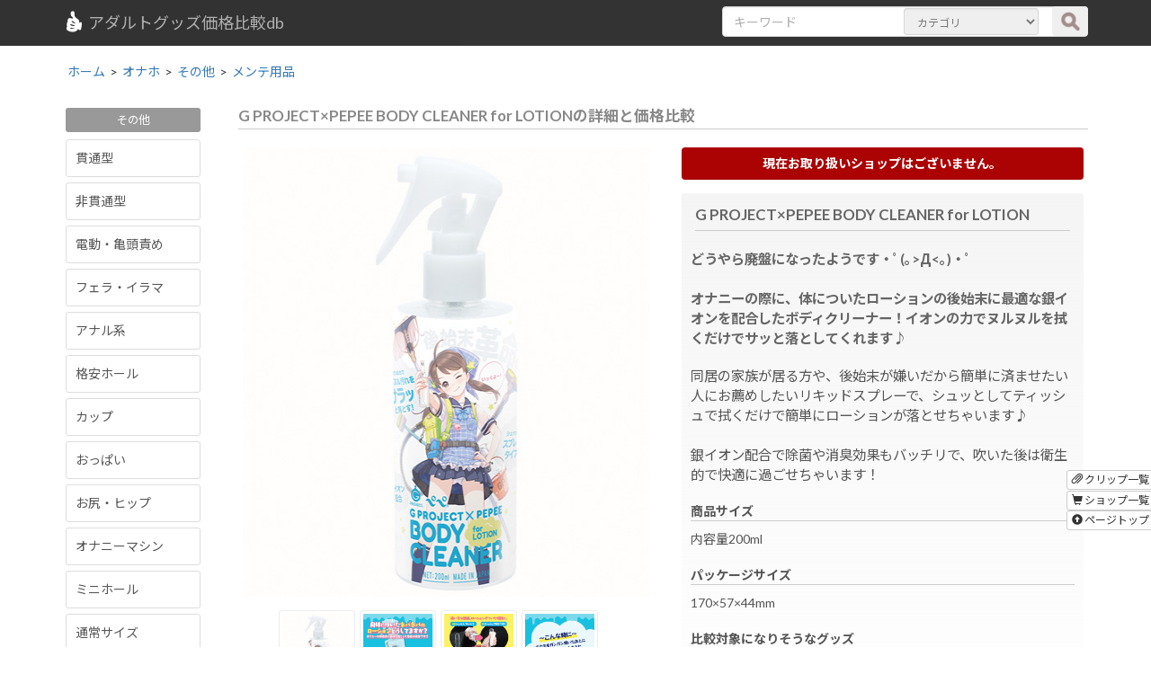

--- FILE ---
content_type: text/html; charset=UTF-8
request_url: https://goods.boom-boom-boom.com/Goods/FY_14356/
body_size: 35225
content:
<!DOCTYPE html>
<html>
<head>
<meta charset="utf-8">
<meta http-equiv="Content-Language" content="ja" />
<title>G PROJECT×PEPEE BODY CLEANER for LOTION｜アダルトグッズ価格比較db</title>
<link rel="canonical" href="https://goods.boom-boom-boom.com/Goods/FY_14356/">
<meta name="description" content="オナニーの際に、体についたローションの後始末に最適な銀イオンを配合したボディクリーナー！イオンの力でヌルヌルを拭くだけでサッと落としてくれます♪" />
<meta name="robots" content="index,follow,archive">
<meta http-equiv="X-UA-Compatible" content="IE=edge">
<meta name="viewport" content="width=device-width, initial-scale=1.0">
<link href="/favicon.ico" type="image/x-icon" rel="icon"/><link href="/favicon.ico" type="image/x-icon" rel="shortcut icon"/>
	<link rel="stylesheet" type="text/css" href="/css/bootstrap.css"/>
	<link rel="stylesheet" type="text/css" href="/css/custum-all.css"/>
</head>




<body><div class="container">

    <!-- Navigation -->
    <nav class="navbar navbar-inverse navbar-fixed-top" role="navigation">

        <div class="container">
            <!-- Brand and toggle get grouped for better mobile display -->
            <div class="navbar-header">
                <button type="button" class="navbar-toggle" data-toggle="collapse" data-target="#bs-example-navbar-collapse-1">
                    <span class="sr-only">Toggle navigation</span>
		    <span class="glyphicon glyphicon-search"></span>
                </button>
                <a class="navbar-brand" href="/">
<img src="/img/header/logo.png" alt="ロゴ" width="25px"/>
		アダルトグッズ価格比較db</a></div>
            <!-- Collect the nav links, forms, and other content for toggling -->
            <div class="collapse navbar-collapse" id="bs-example-navbar-collapse-1"><ul class="nav navbar-nav pull-right"><form action="/GoodsSearch/" FY_14356="FY_14356" name="form1" novalidate="novalidate" id="ProductGoodsForm" method="post" accept-charset="utf-8"><div style="display:none;"><input type="hidden" name="_method" value="POST"/></div><div class="form-group form-inline form-search"><input name="data[Product][keyword]" class="form-control col-sm-8 col-xs-8" size="53%" placeholder="キーワード" type="text" id="ProductKeyword"/><select name="data[Product][category_id]" class="form-control input-sm search-select" id="ProductCategoryId">
<option value="">カテゴリ</option>
<option value="1">ローター</option>
<option value="16">バイブ</option>
<option value="17">ディルド</option>
<option value="18">オナホ</option>
<option value="19">ドール</option>
<option value="20">SM</option>
<option value="21">アナル</option>
<option value="22">電マ</option>
<option value="23">ローション</option>
<option value="24">コンドーム</option>
<option value="25">風俗店用</option>
<option value="27">メンズ</option>
<option value="28">レディース</option>
<option value="29">サプリ系</option>
<option value="30">DVD</option>
<option value="31">コスチューム</option>
<option value="32">ランジェリー</option>
<option value="33">ストッキング</option>
<option value="34">ジョーク系</option>
<option value="276">その他</option>
<option value="404">海外アダルトグッズ</option>
</select><div class="submit"><input class="search-btn" type="submit" value=""/></div></form></div>
                </ul>
            </div>
            <!-- /.navbar-collapse -->
        </div>
        <!-- /.container -->
    </nav>


<div class="row"><ol itemscope itemtype="http://schema.org/BreadcrumbList"><li itemprop="itemListElement" itemscope itemtype="http://schema.org/ListItem"><a href="/" itemprop="item"><span itemprop="name">ホーム</span></a><meta itemprop="position" content="1" /><span class="topic-arrow">></span></li><li itemprop="itemListElement" itemscope itemtype="http://schema.org/ListItem"><a href="/GoodsCategory/18/" itemprop="item"><span itemprop="name">オナホ</span></a><meta itemprop="position" content="2" /><span class="topic-arrow">></span></li><li itemprop="itemListElement" itemscope itemtype="http://schema.org/ListItem"><a href="/GoodsCategory/85/" itemprop="item"><span itemprop="name">その他</span></a><meta itemprop="position" content="3" /><span class="topic-arrow">></span></li><li itemprop="itemListElement" itemscope itemtype="http://schema.org/ListItem"><a href="/GoodsCategory/98/" itemprop="item"><span itemprop="name">メンテ用品</span></a><meta itemprop="position" content="4" /></li></ol><div class="col-md-2 col-xs-12 hidden-xs side"><p class="category-title">その他</p><div class="list-group clearfix"><a href="/GoodsCategory/78/" class="list-group-item clearfix">貫通型</a><a href="/GoodsCategory/79/" class="list-group-item clearfix">非貫通型</a><a href="/GoodsCategory/80/" class="list-group-item clearfix">電動・亀頭責め</a><a href="/GoodsCategory/81/" class="list-group-item clearfix">フェラ・イラマ</a><a href="/GoodsCategory/82/" class="list-group-item clearfix">アナル系</a><a href="/GoodsCategory/83/" class="list-group-item clearfix">格安ホール</a><a href="/GoodsCategory/84/" class="list-group-item clearfix">カップ</a><a href="/GoodsCategory/332/" class="list-group-item clearfix">おっぱい</a><a href="/GoodsCategory/333/" class="list-group-item clearfix">お尻・ヒップ</a><a href="/GoodsCategory/367/" class="list-group-item clearfix">オナニーマシン</a><a href="/GoodsCategory/86/" class="list-group-item clearfix">ミニホール</a><a href="/GoodsCategory/87/" class="list-group-item clearfix">通常サイズ</a><a href="/GoodsCategory/88/" class="list-group-item clearfix">大型(1~3kg)</a><a href="/GoodsCategory/89/" class="list-group-item clearfix">超大型(4kg~)</a><a href="/GoodsCategory/90/" class="list-group-item clearfix">高級ホール</a><a href="/GoodsCategory/91/" class="list-group-item clearfix">カップ</a><a href="/GoodsCategory/94/" class="list-group-item clearfix">TENGA</a><a href="/GoodsCategory/95/" class="list-group-item clearfix">東京名器</a><a href="/GoodsCategory/96/" class="list-group-item clearfix">名器の証明</a><a href="/GoodsCategory/97/" class="list-group-item clearfix">各種アタッチメント</a><a href="/GoodsCategory/374/" class="list-group-item clearfix">A10サイクロンSA/A10ピストンSA</a><a href="/GoodsCategory/98/" class="list-group-item clearfix">メンテ用品</a><a href="/GoodsCategory/354/" class="list-group-item clearfix">ホールウォーマー</a><a href="/GoodsCategory/409/" class="list-group-item clearfix">オナホ関連アクセサリ</a><a href="/GoodsCategory/378/" class="list-group-item clearfix">ENJOY TOYS</a><a href="/GoodsCategory/381/" class="list-group-item clearfix">RIDE ライド</a><a href="/GoodsCategory/382/" class="list-group-item clearfix">ToysHeart トイズハート</a><a href="/GoodsCategory/383/" class="list-group-item clearfix">Magic Eyes マジックアイズ</a><a href="/GoodsCategory/384/" class="list-group-item clearfix">A-One エーワン</a><a href="/GoodsCategory/385/" class="list-group-item clearfix">maccos マッコス</a><a href="/GoodsCategory/386/" class="list-group-item clearfix">MATE メイト</a><a href="/GoodsCategory/387/" class="list-group-item clearfix">YELOLAB イエロラボ</a><a href="/GoodsCategory/388/" class="list-group-item clearfix">NPG 日暮里ギフト</a><a href="/GoodsCategory/389/" class="list-group-item clearfix">キテルキテル</a><a href="/GoodsCategory/390/" class="list-group-item clearfix">HATOPLA ハトプラ ( EXE)</a><a href="/GoodsCategory/391/" class="list-group-item clearfix">TamaToys タマトイズ</a><a href="/GoodsCategory/392/" class="list-group-item clearfix">HotPowers ホットパワーズ</a><a href="/GoodsCategory/393/" class="list-group-item clearfix">ワールド工芸</a><a href="/GoodsCategory/395/" class="list-group-item clearfix">P×P×P</a><a href="/GoodsCategory/396/" class="list-group-item clearfix">G PROJECT</a></div><div class="parent-category"><p class="category-title">アダルトグッズカテゴリ</p><div class="list-group clearfix"><a href="/GoodsCategory/1/" class="list-group-item clearfix">ローター</a><a href="/GoodsCategory/16/" class="list-group-item clearfix">バイブ</a><a href="/GoodsCategory/17/" class="list-group-item clearfix">ディルド</a><a href="/GoodsCategory/18/" class="list-group-item clearfix">オナホ</a><a href="/GoodsCategory/19/" class="list-group-item clearfix">ドール</a><a href="/GoodsCategory/20/" class="list-group-item clearfix">SM</a><a href="/GoodsCategory/21/" class="list-group-item clearfix">アナル</a><a href="/GoodsCategory/22/" class="list-group-item clearfix">電マ</a><a href="/GoodsCategory/23/" class="list-group-item clearfix">ローション</a><a href="/GoodsCategory/24/" class="list-group-item clearfix">コンドーム</a><a href="/GoodsCategory/25/" class="list-group-item clearfix">風俗店用</a><a href="/GoodsCategory/27/" class="list-group-item clearfix">メンズ</a><a href="/GoodsCategory/28/" class="list-group-item clearfix">レディース</a><a href="/GoodsCategory/29/" class="list-group-item clearfix">サプリ系</a><a href="/GoodsCategory/30/" class="list-group-item clearfix">DVD</a><a href="/GoodsCategory/31/" class="list-group-item clearfix">コスチューム</a><a href="/GoodsCategory/32/" class="list-group-item clearfix">ランジェリー</a><a href="/GoodsCategory/33/" class="list-group-item clearfix">ストッキング</a><a href="/GoodsCategory/34/" class="list-group-item clearfix">ジョーク系</a><a href="/GoodsCategory/276/" class="list-group-item clearfix">その他</a><a href="/GoodsCategory/404/" class="list-group-item clearfix">海外アダルトグッズ</a></div></div></div>
<div class="col-lg-10 col-md-10 col-xs-12">




		<h1 class="goods col-xs-12 col-lg-12 col-md-12">G PROJECT×PEPEE BODY CLEANER for LOTIONの詳細と価格比較</h1><div class="row"><div class="col-xs-12 col-lg-12 col-md-12 pict-area"><div class="col-lg-6 col-md-6 col-xs-6"><img src="/images/large_pict_18032679297000.jpg" alt="G PROJECT×PEPEE BODY CLEANER for LOTION" id="MainPhoto" class="pict" width="500px" height="500px"/><ul class="pict-box"><li><img src="/images/large_pict_18032679297000.jpg" alt="G PROJECT×PEPEE BODY CLEANER for LOTION画像1" class="ChangePhoto" width="77px"/></li><li><img src="/images/large_pict_18032633323100.jpg" alt="G PROJECT×PEPEE BODY CLEANER for LOTION画像2" class="ChangePhoto" width="77px"/></li><li><img src="/images/large_pict_18032687448700.jpg" alt="G PROJECT×PEPEE BODY CLEANER for LOTION画像3" class="ChangePhoto" width="77px"/></li><li><img src="/images/large_pict_18032655944000.jpg" alt="G PROJECT×PEPEE BODY CLEANER for LOTION画像4" class="ChangePhoto" width="77px"/></li></ul></div><div class="col-lg-6 col-md-6 col-xs-6 detail-area"><p class="goods-detail-link" style="margin: 0 15px 15px 0;">現在お取り扱いショップはございません。</p><div class="detail-area-inner"><h2 class="goods-title">G PROJECT×PEPEE BODY CLEANER for LOTION</h2><p class="catch"><span class="saleend">どうやら廃盤になったようです・ﾟ(｡>Д<｡)・ﾟ</span><br />
<br />
オナニーの際に、体についたローションの後始末に最適な銀イオンを配合したボディクリーナー！イオンの力でヌルヌルを拭くだけでサッと落としてくれます♪</p><p>同居の家族が居る方や、後始末が嫌いだから簡単に済ませたい人にお薦めしたいリキッドスプレーで、シュッとしてティッシュで拭くだけで簡単にローションが落とせちゃいます♪<br />
<br />
銀イオン配合で除菌や消臭効果もバッチリで、吹いた後は衛生的で快適に過ごせちゃいます！</p><dl><dt>商品サイズ</dt><dd>内容量200ml</dd></dl><dl><dt>パッケージサイズ</dt><dd>170×57×44mm</dd></dl><dl class="recommend clearfix"><dt>比較対象になりそうなグッズ</dt><dd class="pull-left"><a href="/Goods/OH_14358/"><img src="/images/small_pict_18032669004600.jpg" alt="G PROJECT×PEPEE HOLE COATING 天使のさらさらスプレー"/></a></dd><dd class="pull-left"><a href="/Goods/OH_14357/"><img src="/images/small_pict_18032627334200.jpg" alt="G PROJECT×PEPEE HOLE CLEANER ホール洗浄液"/></a></dd><dd class="pull-left"><a href="/Goods/LO_14353/"><img src="/images/small_pict_18032651268700.jpg" alt="G PROJECT×ペペ ボトルローション ノンウォッシュ 200ml"/></a></dd><dd class="pull-left"><a href="/Goods/LO_12901/"><img src="/images/small_pict_17062600239200.jpg" alt="G PROJECT×ペペ ボトルローション リアル 130ml"/></a></dd><dd class="pull-left"><a href="/Goods/LO_11248/"><img src="/images/small_pict_16111381105100.jpg" alt="G PROJECT × PEPEE　BOTTLE LOTION　サララ"/></a></dd><dd class="pull-left"><a href="/Goods/LO_11113/"><img src="/images/small_pict_16102850807800.jpg" alt="G PROJECT x PEPEE BOTTLE LOTION PREMIUM"/></a></dd></dl><div id="price-summary" class="clip-box pull-right"><div class="result-box process14356"></div><p><button type="button" class="btn btn-default btn-xs pull-right" onclick="userClip(26011925928900,14356);"><span class="glyphicon glyphicon-paperclip"></span> クリップ</button></p></div></div></div></div><h2 class="comparison col-xs-12 col-lg-12 col-md-12">G PROJECT×PEPEE BODY CLEANER for LOTIONの価格比較</h2><div id="price-summary" class="row shop-data-wrap"><div class="col-xs-12 col-lg-12 col-md-12 shop-data">現在この商品のお取り扱いショップはございません。</div><div class="row shop-data-wrap"><div class="col-xs-12 col-lg-12 col-md-12 shop-remarks"><p>※価格は全て消費税込みの価格を表示しています。ショップ様によっては税抜き価格で表示されている場合があり、その商品につきましては「アダルトグッズ価格比較db」が独自に税込み価格に変更しております。</p><p>※送料や手数料、販売価格等のショップ様の情報が最新ではない場合がございますので、ご購入の比較の際は必ずショップ様のサイト上で最新の情報をご確認下さい。</p><p>※免責事項として「アダルトグッズ価格比較db」が提供させていただいている情報やコンテンツによるいかなる損害に対しても「アダルトグッズ価格比較db」運営者は一切責任を負いませんので、お客様の責任においてご利用頂きますようお願いいたします。</p></div></div><h2 class="comparison col-xs-12 col-lg-12 col-md-12">新しく登録されたアダルトグッズ</h2><div class="col-lg-12 col-md-12 col-xs-12"><div class="goods"><div class="col-sm-4 col-lg-3 col-md-4"><div class="goods-box"><a href="/Goods/RO_28754/"><img src="/images/middle_pict_26011754953200.jpg" alt="Pitos Tap ピトス タップ" width="130"/></a><div class="caption"><h4 class="caption-title"><a href="/Goods/RO_28754/">Pitos Tap ピトス タップ</a></h4><div class="price clearfix"><span class="price-title">最安価格</span><span class="most-low">&yen;7,427</span><span class="tax">(税込)</span></div><b>1</b>件の価格情報あり</div></div></div><div class="col-sm-4 col-lg-3 col-md-4"><div class="goods-box"><a href="/Goods/OH_28749/"><img src="/images/middle_pict_26011618946000.jpg" alt="亀頭マジックアイスティック" width="130"/></a><div class="caption"><h4 class="caption-title"><a href="/Goods/OH_28749/">亀頭マジックアイスティック</a></h4><div class="price clearfix"><span class="price-title">最安価格</span><span class="most-low">&yen;2,600</span><span class="tax">(税込)</span></div><b>2</b>件の価格情報あり</div></div></div><div class="col-sm-4 col-lg-3 col-md-4"><div class="goods-box"><a href="/Goods/VB_28747/"><img src="/images/middle_pict_26011537025700.jpg" alt="バイブレーション フラワーバットプラグ RC" width="130"/></a><div class="caption"><h4 class="caption-title"><a href="/Goods/VB_28747/">バイブレーション フラワーバットプラグ RC</a></h4><div class="price clearfix"><span class="price-title">最安価格</span><span class="most-low">&yen;4,650</span><span class="tax">(税込)</span></div><b>1</b>件の価格情報あり</div></div></div><div class="col-sm-4 col-lg-3 col-md-4"><div class="goods-box"><a href="/Goods/FY_28746/"><img src="/images/middle_pict_26011532352900.jpg" alt="ビニール製の枕" width="130"/></a><div class="caption"><h4 class="caption-title"><a href="/Goods/FY_28746/">ビニール製の枕</a></h4><div class="price clearfix"><span class="price-title">最安価格</span><span class="most-low">&yen;685</span><span class="tax">(税込)</span></div><b>1</b>件の価格情報あり</div></div></div><div class="col-sm-4 col-lg-3 col-md-4"><div class="goods-box"><a href="/Goods/OH_28735/"><img src="/images/middle_pict_26011452922900.jpg" alt="肉ヒダ ケツバック" width="130"/></a><div class="caption"><h4 class="caption-title"><a href="/Goods/OH_28735/">肉ヒダ ケツバック</a></h4><div class="price clearfix"><span class="price-title">最安価格</span><span class="most-low">&yen;2,077</span><span class="tax">(税込)</span></div><b>2</b>件の価格情報あり</div></div></div><div class="col-sm-4 col-lg-3 col-md-4"><div class="goods-box"><a href="/Goods/OH_28734/"><img src="/images/middle_pict_26011466488000.jpg" alt="オムニハグ 全方位密着 9段階吸引 二段締め 喉奥フェラ再現 電動オナホ" width="130"/></a><div class="caption"><h4 class="caption-title"><a href="/Goods/OH_28734/">オムニハグ 全方位密着 9段階吸引 二段締め 喉奥フェラ再現 電動オナホ</a></h4><div class="price clearfix"><span class="price-title">最安価格</span><span class="most-low">&yen;7,590</span><span class="tax">(税込)</span></div><b>1</b>件の価格情報あり</div></div></div><div class="col-sm-4 col-lg-3 col-md-4"><div class="goods-box"><a href="/Goods/LO_28733/"><img src="/images/middle_pict_26011479092700.jpg" alt="ローションウォーマー 36〜46度加温" width="130"/></a><div class="caption"><h4 class="caption-title"><a href="/Goods/LO_28733/">ローションウォーマー 36〜46度加温</a></h4><div class="price clearfix"><span class="price-title">最安価格</span><span class="most-low">&yen;4,552</span><span class="tax">(税込)</span></div><b>1</b>件の価格情報あり</div></div></div><div class="col-sm-4 col-lg-3 col-md-4"><div class="goods-box"><a href="/Goods/OH_28732/"><img src="/images/middle_pict_26011420180900.jpg" alt="ぬいホール 夢伽りあん 雛宮うさぎ" width="130"/></a><div class="caption"><h4 class="caption-title"><a href="/Goods/OH_28732/">ぬいホール 夢伽りあん 雛宮うさぎ</a></h4><div class="price clearfix"><span class="price-title">最安価格</span><span class="most-low">&yen;5,500</span><span class="tax">(税込)</span></div><b>2</b>件の価格情報あり</div></div></div><div class="col-sm-4 col-lg-3 col-md-4"><div class="goods-box"><a href="/Goods/OH_28731/"><img src="/images/middle_pict_26011414729900.jpg" alt="敵国に囚われたアンテロープ国の姫騎士名器" width="130"/></a><div class="caption"><h4 class="caption-title"><a href="/Goods/OH_28731/">敵国に囚われたアンテロープ国の姫騎士名器</a></h4><div class="price clearfix"><span class="price-title">最安価格</span><span class="most-low">&yen;2,887</span><span class="tax">(税込)</span></div><b>2</b>件の価格情報あり</div></div></div><div class="col-sm-4 col-lg-3 col-md-4"><div class="goods-box"><a href="/Goods/OH_28730/"><img src="/images/middle_pict_26011483610400.jpg" alt="ボムシェルガール" width="130"/></a><div class="caption"><h4 class="caption-title"><a href="/Goods/OH_28730/">ボムシェルガール</a></h4><div class="price clearfix"><span class="price-title">最安価格</span><span class="most-low">&yen;1,650</span><span class="tax">(税込)</span></div><b>2</b>件の価格情報あり</div></div></div><div class="col-sm-4 col-lg-3 col-md-4"><div class="goods-box"><a href="/Goods/JK_28729/"><img src="/images/middle_pict_26011466367300.jpg" alt="発情した人妻のマ〇コの匂い" width="130"/></a><div class="caption"><h4 class="caption-title"><a href="/Goods/JK_28729/">発情した人妻のマ〇コの匂い</a></h4><div class="price clearfix"><span class="price-title">最安価格</span><span class="most-low">&yen;1,375</span><span class="tax">(税込)</span></div><b>2</b>件の価格情報あり</div></div></div><div class="col-sm-4 col-lg-3 col-md-4"><div class="goods-box"><a href="/Goods/LI_28728/"><img src="/images/middle_pict_26011464451900.jpg" alt="メイド風ビキニ おとこの娘用" width="130"/></a><div class="caption"><h4 class="caption-title"><a href="/Goods/LI_28728/">メイド風ビキニ おとこの娘用</a></h4><div class="price clearfix"><span class="price-title">最安価格</span><span class="most-low">&yen;2,062</span><span class="tax">(税込)</span></div><b>2</b>件の価格情報あり</div></div></div><div class="col-sm-4 col-lg-3 col-md-4"><div class="goods-box"><a href="/Goods/LI_28727/"><img src="/images/middle_pict_26011445304300.jpg" alt="シースルーベビードール ブラック" width="130"/></a><div class="caption"><h4 class="caption-title"><a href="/Goods/LI_28727/">シースルーベビードール ブラック</a></h4><div class="price clearfix"><span class="price-title">最安価格</span><span class="most-low">&yen;1,100</span><span class="tax">(税込)</span></div><b>2</b>件の価格情報あり</div></div></div><div class="col-sm-4 col-lg-3 col-md-4"><div class="goods-box"><a href="/Goods/LI_28726/"><img src="/images/middle_pict_26011472513400.jpg" alt="紐パンレースランジェリー パープル" width="130"/></a><div class="caption"><h4 class="caption-title"><a href="/Goods/LI_28726/">紐パンレースランジェリー パープル</a></h4><div class="price clearfix"><span class="price-title">最安価格</span><span class="most-low">&yen;1,100</span><span class="tax">(税込)</span></div><b>2</b>件の価格情報あり</div></div></div><div class="col-sm-4 col-lg-3 col-md-4"><div class="goods-box"><a href="/Goods/LI_28725/"><img src="/images/middle_pict_26011499741700.jpg" alt="セクシーレースランジェリー レッド ブラック" width="130"/></a><div class="caption"><h4 class="caption-title"><a href="/Goods/LI_28725/">セクシーレースランジェリー レッド ブラック</a></h4><div class="price clearfix"><span class="price-title">最安価格</span><span class="most-low">&yen;1,100</span><span class="tax">(税込)</span></div><b>2</b>件の価格情報あり</div></div></div><div class="col-sm-4 col-lg-3 col-md-4"><div class="goods-box"><a href="/Goods/VB_28721/"><img src="/images/middle_pict_26011233381400.jpg" alt="ストラップレス ダブルエンドバイブ RC" width="130"/></a><div class="caption"><h4 class="caption-title"><a href="/Goods/VB_28721/">ストラップレス ダブルエンドバイブ RC</a></h4><div class="price clearfix"><span class="price-title">最安価格</span><span class="most-low">&yen;11,900</span><span class="tax">(税込)</span></div><b>1</b>件の価格情報あり</div></div></div></div></div></div>
</div></div></div>


        <hr>

        <!-- Footer -->
        <footer>
                <div class="col-lg-12">
		<a href="/" title="トップページ"><button type="button" class="btn btn-default btn-xs"><span class="glyphicon glyphicon-home"></span> トップページ</button></a>
		<a href="http://goods.yamatoya.jp/" title="もうちょっと詳しく説明した商品ブログ"><button type="button" class="btn btn-default btn-xs"><span class="glyphicon glyphicon-pencil"></span> ブログ</button></a>
		<a href="/ClipSummary/" title="クリップ一覧"><button type="button" class="btn btn-default btn-xs"><span class="glyphicon glyphicon-paperclip"></span> クリップ一覧</button></a>
		<a href="/ShopSummary/" title="ショップ一覧"><button type="button" class="btn btn-default btn-xs"><span class="glyphicon glyphicon-shopping-cart"></span> ショップ一覧</button></a>
		<button type="button" class="btn btn-default btn-xs" onclick="window.location.href=#div-modal-about" data-toggle="modal" data-target="#div-modal-about"><span class="glyphicon glyphicon-comment"></span> 当サイトについて</button>
		<button type="button" class="btn btn-default btn-xs" onclick="window.location.href=#div-modal-disclaim" data-toggle="modal" data-target="#div-modal-disclaim"><span class="glyphicon glyphicon-file"></span> 免責事項</button>
		<button type="button" class="btn btn-default btn-xs" onclick="window.location.href=#div-modal-inquiry" data-toggle="modal" data-target="#div-modal-inquiry"><span class="glyphicon glyphicon-question-sign"></span> お問合せ</button>

		<p>Copyright &copy; BOOM-BOOM-BOOM.com</p>
                </div>

        </footer><!-- tracking --><script type="text/javascript" charset="UTF-8" src="https://analyst.boom-boom-boom.com/w_js.php"></script><noscript><img src="https://analyst.boom-boom-boom.com?mode=img&amp;js=2&amp;guid=on" width="1" height="1" alt=""></noscript>
        <nav class="navbar navbar-default navbar-fixed-bottom visible-xs-block footer-nav" role="navigation">
                <div class="container-fluid">
                        <div class="navbar-header">
                              <button type="button" class="navbar-toggle pull-left" data-toggle="collapse" data-target="#nav-menu-3">
                                <span>アダルトグッズカテゴリ</span>
                              </button>
                        </div>

                        <div class="collapse navbar-collapse" id="nav-menu-3">

                                <ul class="nav navbar-nav">
                                        <li><a href="/GoodsCategory/1/" class="list-group-item clearfix">ローター<span>3284</span></a></li><li><a href="/GoodsCategory/16/" class="list-group-item clearfix">バイブ<span>3863</span></a></li><li><a href="/GoodsCategory/17/" class="list-group-item clearfix">ディルド<span>2458</span></a></li><li><a href="/GoodsCategory/18/" class="list-group-item clearfix">オナホ<span>6382</span></a></li><li><a href="/GoodsCategory/19/" class="list-group-item clearfix">ドール<span>1120</span></a></li><li><a href="/GoodsCategory/20/" class="list-group-item clearfix">SM<span>4075</span></a></li><li><a href="/GoodsCategory/21/" class="list-group-item clearfix">アナル<span>4184</span></a></li><li><a href="/GoodsCategory/22/" class="list-group-item clearfix">電マ<span>635</span></a></li><li><a href="/GoodsCategory/23/" class="list-group-item clearfix">ローション<span>1662</span></a></li><li><a href="/GoodsCategory/24/" class="list-group-item clearfix">コンドーム<span>406</span></a></li><li><a href="/GoodsCategory/25/" class="list-group-item clearfix">風俗店用<span>533</span></a></li><li><a href="/GoodsCategory/27/" class="list-group-item clearfix">メンズ<span>3370</span></a></li><li><a href="/GoodsCategory/28/" class="list-group-item clearfix">レディース<span>1997</span></a></li><li><a href="/GoodsCategory/29/" class="list-group-item clearfix">サプリ系<span>1126</span></a></li><li><a href="/GoodsCategory/30/" class="list-group-item clearfix">DVD<span>177</span></a></li><li><a href="/GoodsCategory/31/" class="list-group-item clearfix">コスチューム<span>1128</span></a></li><li><a href="/GoodsCategory/32/" class="list-group-item clearfix">ランジェリー<span>2286</span></a></li><li><a href="/GoodsCategory/33/" class="list-group-item clearfix">ストッキング<span>579</span></a></li><li><a href="/GoodsCategory/34/" class="list-group-item clearfix">ジョーク系<span>573</span></a></li><li><a href="/GoodsCategory/276/" class="list-group-item clearfix">その他<span>1049</span></a></li><li><a href="/GoodsCategory/404/" class="list-group-item clearfix">海外アダルトグッズ<span>1456</span></a></li>                                </ul>


                        </div>
                </div>
        </nav>

        <div class="right-info">
                <a href="/ClipSummary/" title="クリップ一覧"><button type="button" class="btn btn-default btn-xs"><span class="glyphicon glyphicon-paperclip"></span> クリップ一覧</button></a>
                <a href="/ShopSummary/" title="ショップ一覧"><button type="button" class="btn btn-default btn-xs"><span class="glyphicon glyphicon-shopping-cart"></span> ショップ一覧</button></a>
                <button type="button" id="top" class="btn btn-default btn-xs"><span class="glyphicon glyphicon-circle-arrow-up"></span> ページトップ</button>
        </div>


<div id="div-modal-inquiry" class="modal fade">

	<div class="modal-dialog">
		<div class="modal-content">
			<div class="modal-header">
				<button type="button" class="close" data-dismiss="modal" aria-hidden="true">&times;</button>
				<h4 class="modal-title">お問い合わせ<span class="subcomment">全ての項目にご入力ください。</span></h4>
			</div>
			<div class="modal-body">
				<form action="/" FY_14356="FY_14356" id="inquiry" novalidate="novalidate" method="post" accept-charset="utf-8"><div style="display:none;"><input type="hidden" name="_method" value="POST"/></div><div class="input-group"><div class="input select required"><select name="data[Inquiry][type]" class="form-control input-lg" style="margin-bottom:10px;" id="InquiryType" required="required">
<option value="">お問合せタイプ</option>
<option value="0">運営について</option>
<option value="1">商品リクエスト</option>
<option value="2">その他</option>
</select></div><input name="data[Inquiry][name]" class="form-control input-lg" style="margin-bottom:10px;" placeholder="お名前" type="text" id="InquiryName" required="required"/><input name="data[Inquiry][email]" class="form-control input-lg" style="margin-bottom:10px;" placeholder="メールアドレス" type="text" id="InquiryEmail" required="required"/><textarea name="data[Inquiry][content]" class="form-control input-lg" style="height:150px;" placeholder="お問合せ内容" id="InquiryContent" required="required"></textarea></div>

			</div>
			<div class="modal-footer">
				<div class="process"></div>
				<button type="button" class="btn btn-default" onclick="reset()" data-dismiss="modal">閉じる</button>
				<input class="btn btn-primary" onclick="formSubmit();return false;" type="submit" value="送信"/></form>							</div>
		</div><!-- /.modal-content -->
	</div><!-- /.modal-dialog -->
</div>


<div id="div-modal-disclaim" class="modal fade">

	<div class="modal-dialog">
		<div class="modal-content">
			<div class="modal-header">
				<button type="button" class="close" data-dismiss="modal" aria-hidden="true">&times;</button>
				<h4 class="modal-title">免責事項</h4>
			</div>
			<div class="modal-body">
				<p>
					アダルトグッズ価格比較dbに掲載している価格は税込価格となり、実際のショップ様が税抜き表示だった場合には税込価格に変更してありますのでご留意下さい。
					<br /><br />
					アダルトグッズ価格比較dbに掲載している価格や送料等のショップ様側の情報が最新ではない場合があります。
					アダルトグッズ価格比較dbと販売店サイトの掲載情報に差異がある、または情報が異なる場合はショップ様サイトに掲載されている情報が正しい情報となります。
					<br /><br />
					商品のご購入をご検討される際は、必ずショップ店様のサイトにて最新情報をご確認後行っていただきますようお願いいたします。
					<br /><br />
					アダルトグッズ価格比較dbは、サイト内に掲載している情報等の正確性や安全性について一切責任を負わないものとします。
					<br /><br />
					アダルトグッズ価格比較dbは通信販売を行っているアダルトグッズ販売ショップ様サイトの価格やその他の情報を調査し、ご購入者様のご判断の一助になるよう立ち上がったアダルトグッズ価格比較サイトです。
					<br /><br />
					商品、価格、販売についての事項に関するご質問や不問点につきましては各ショップ様へお問合せくださいますようお願いいたします。
					<br />
					アダルトグッズ価格比較dbの利用者様とショップ店で行われる製品の売買やご注文に関しての一切について、アダルトグッズ価格比較dbは責任を負わないものとします。
					<br /><br />
					アダルトグッズ価格比較dbのご利用によるいかなる損害やトラブル等に関して、アダルトグッズ価格比較db運営者は一切責任を負わないものとしますので、ご利用者様の責任においてご利用いただきますようお願い致します。

				</p>
			</div>
			<div class="modal-footer">
				<button type="button" class="btn btn-default" data-dismiss="modal">閉じる</button>
			</div>
		</div><!-- /.modal-content -->
	</div><!-- /.modal-dialog -->
</div>




<div id="div-modal-about" class="modal fade">

	<div class="modal-dialog">
<div class="modal-content">
	<div class="modal-header">
	    <button type="button" class="close" data-dismiss="modal" aria-hidden="true">&times;</button>
	    <h4 class="modal-title">当サイトについて</h4>
	</div>
		<div class="modal-body">
			<p>ご利用いただき誠にありがとうございます。</p>
			<p>アダルトグッズ価格比較dbは、今買いたいアダルトグッズの最安値を日本中のアダルトグッズ通販WEBサイトから調査しご提供させていただいております。</p>
			<p>アダルトグッズ価格比較dbに掲載している価格は税込価格となり、実際のショップ様が税抜き表示だった場合には税込価格に変更してありますのでご留意下さい。</p>
			<p>もちろん、アダルトグッズ通販ショップ様の販売価格設定の際にもご利用していただけます。</p>
			<p>個人情報等は一切必要なく、安全にご利用いただけます。</p>
			<p>クリップした商品はお客様のご利用されているブラウザ設定の「COOKIE」を削除されない限り1年間お使いのブラウザを通して保存されます。</p>
		</div>
		<div class="modal-footer">
		      <button type="button" class="btn btn-default" data-dismiss="modal">閉じる</button>
		</div>
		</div><!-- /.modal-content -->
	</div><!-- /.modal-dialog -->
</div>



	<script type="text/javascript" src="/js/jquery.js"></script>
	<script type="text/javascript" src="/js/custom.js"></script>
<script type="text/javascript" src="/js/bootstrap.min.js"></script>
</body>
</html>

--- FILE ---
content_type: application/javascript
request_url: https://goods.boom-boom-boom.com/js/custom.js
body_size: 2387
content:
//go to top

$(document).ready(function() {
	var pagetop = $('#top');
	$(window).scroll(function () {
		/*
		if ($(this).scrollTop() > 0) {
			pagetop.fadeIn();
		} else {
			pagetop.fadeOut();
		}
		*/
	});
	pagetop.click(function () {
		$('body, html').animate({ scrollTop: 0 }, 500);
		return false;
	});
});

/*
 * 画像切替
 */
$(function(){
	$("img.ChangePhoto").click(function(){
		var ImgSrc = $(this).attr("src");
		var ImgAlt = $(this).attr("alt");
		$("img#MainPhoto").attr({src:ImgSrc,alt:ImgAlt});
		$("img#MainPhoto").hide();
		$("img#MainPhoto").fadeIn("slow");
		return false;
	});
});

function formSubmit() {
var form = $("#inquiry");

    $.ajax({
	url: 'https://goods.boom-boom-boom.com/Inquiry/',
	type: "POST",
	data: form.serialize(),
	timeout: 10000,

	// 通信成功時の処理
	success: function(data, textStatus, xhr) {
		if(data){
			//reset();
			$(".process").append(data);
			setTimeout(function(){
				$(".process span.fail").remove();
			},2000);
			if(($(".process span.pass").length)){
				setTimeout(function(){
					$(".process span.pass").remove();
					$("form#inquiry")[0].reset();
					$('.modal').modal('hide');
				},2500);
			}
		}
	},

	error: function(xhr, textStatus, error) {
	    alert('送信に失敗しました。');
	}
    });
};


function userClip(user, pid) {

    $.ajax({
	url: 'https://goods.boom-boom-boom.com/UserClip/'+user+'/'+pid+'/',
	type: "POST",
	timeout: 10000,

	// 通信成功時の処理
	success: function(data, textStatus, xhr) {
		if(data){
			$(".result-box").css("display", "block");
			$(".process"+pid).append(data);
			setTimeout(function(){
				$(".process"+pid).remove();
				$(".result-box").css("display", "none");
			},2000);
			if(($(".process span.pass").length)){
				setTimeout(function(){
					$(".process"+pid).remove();
					$(".result-box").css("display", "none");
				},2500);
			}
		}
	},

	error: function(xhr, textStatus, error) {
	    alert('送信に失敗しました。');
	}
    });
};
function userClipOut(user, pid) {

    $.ajax({
	url: 'https://goods.boom-boom-boom.com/UserClipOut/'+user+'/'+pid+'/',
	type: "POST",
	timeout: 10000,

	// 通信成功時の処理
	success: function(data, textStatus, xhr) {
		window.location.reload();
	},

	error: function(xhr, textStatus, error) {
	    alert('送信に失敗しました。');
	}
    });
};


function extOpen(pid) {
	$(".extension"+pid).css("display", "block");
	$(".moreread"+pid).css("display", "none");

}